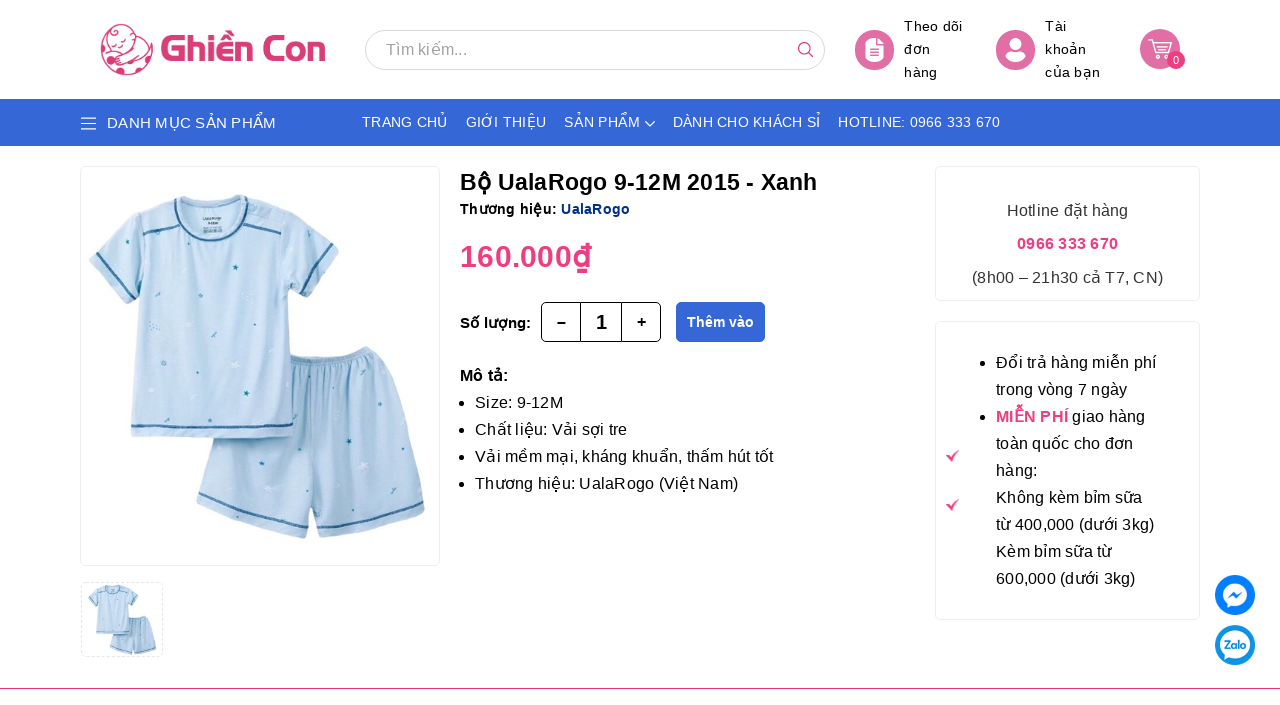

--- FILE ---
content_type: text/css
request_url: https://bizweb.dktcdn.net/100/438/302/themes/840819/assets/index.scss.css?1746428888279
body_size: 2918
content:
.awe-section-1{margin-bottom:30px}.awe-section-2{margin-bottom:30px}.awe-section-3{margin-bottom:30px}.awe-section-4{margin-bottom:30px}.awe-section-5{margin-bottom:30px}.awe-section-6{margin-bottom:30px}.awe-section-7{margin-bottom:30px}.awe-section-8{margin-bottom:0}.section_flash_sale .product-summary{color:#a0a0a0;font-size:13px;margin-bottom:10px}.section_flash_sale .block-title{text-align:center}.section_flash_sale .block-title h2{position:relative;display:flex;align-items:center;justify-content:left;margin-bottom:15px;font-size:26px;font-weight:bold}.section_flash_sale .block-title h2 a{color:#003189;position:relative}.section_flash_sale .block-title h2 a:hover{color:#003189}.section_flash_sale .block-title h2 a img{max-width:30px}.section_flash_sale .timer{text-align:center;background-color:#e13475;border-radius:20px}.section_flash_sale .timer .timer-view.clockdiv>div{display:inline-block;color:#fff}.section_flash_sale .timer .timer-view{padding-bottom:3px}.section_flash_sale .timer .block-timer{margin:0 5px;text-align:center;font-size:14px}.section_flash_sale .timer .block-timer p{font-size:14px;margin-bottom:0px;line-height:16px;color:#fff;padding:0px;margin:0px;background-size:contain}@media (max-width: 390px){.section_flash_sale .timer .block-timer p{font-size:12px}}@media (max-width: 767px){.section_flash_sale .timer .block-timer{margin:0 2px}}.section_flash_sale .timer .doted-timer{color:#fff;line-height:10px;font-size:14px;line-height:16px}@media (max-width: 390px){.section_flash_sale .timer .doted-timer{font-size:12px}}.section_flash_sale .block-content .nd-product-block-item{border:1px dashed #ee3e80;padding:10px;border-radius:10px}.section_flash_sale .block-content .nd-product-block-item>.row{align-items:center}.section_flash_sale .block-content .nd-product-block-item .product-item-details{text-align:left;padding:initial}.section_flash_sale .block-content .nd-product-block-item .product-item-details .product-item-name{font-size:0}.section_flash_sale .block-content .nd-product-block-item .product-item-details .product-item-name a{font-size:20px;color:#e13475}.section_flash_sale .block-content .nd-product-block-item .product-item-details .product-item-name a:hover{color:#ee3e80}.section_flash_sale .block-content .nd-product-block-item .box-content{height:100%;display:flex;flex-direction:column;justify-content:center;padding-left:10px}.section_flash_sale .block-content .nd-product-block-item .product-action{position:relative;width:100%;visibility:visible;-webkit-opacity:1;-moz-opacity:1;-ms-opacity:1;-o-opacity:1;opacity:1;-webkit-transform:initial;-ms-transform:initial;transform:initial;-webkit-transition:all 0.2s linear;-moz-transition:all 0.2s linear;-ms-transition:all 0.2s linear;-o-transition:all 0.2s linear;transition:all 0.2s linear;text-align:left;margin-top:15px}.section_flash_sale .block-content .nd-product-block-item .product-item-details .price-box .price{font-size:18px;color:#ee3e80;font-weight:500}.section_flash_sale .block-content .nd-product-block-item .product-item-details .price-box .old-price{font-size:13px;color:#d4d4d4;font-weight:400;text-decoration:line-through}.section_flash_sale .block-content .nd-product-block-item .box-image{position:relative;text-align:center}@media (max-width: 991px){.section_flash_sale .block-content .nd-product-block-item .box-image{margin-bottom:15px}}.section_flash_sale .block-content .nd-product-block-item .box-image .label_product{text-align:center !important;color:#fff;font-size:12px;text-transform:uppercase;font-weight:700;display:block;position:relative;text-align:center;position:absolute;top:20px;z-index:10;right:10px;background:#ee3e80;width:40px;height:40px;display:flex;justify-content:center;align-items:center;border-radius:100%}.section_flash_sale .block-content .nd-product-block-item .box-image .actions{float:left;height:35px;position:absolute;top:50%;left:50%;transform:translate(-50%, -50%);z-index:10;-webkit-transition:all ease 0.5s;-moz-transition:all ease 0.5s;-ms-transition:all ease 0.5s;-o-transition:all ease 0.5s;transition:all ease 0.5s;opacity:0;visibility:hidden}.section_flash_sale .block-content .nd-product-block-item .box-image .actions form{margin-bottom:0}.section_flash_sale .block-content .nd-product-block-item .box-image .actions form button{border:initial;padding:0 10px;height:40px;line-height:40px;background:#ee3e80;color:#fff;border-radius:100%;display:flex;align-items:center;justify-content:center}.section_flash_sale .block-content .nd-product-block-item .box-image .actions form button svg{width:20px;height:20px}.section_flash_sale .block-content .nd-product-block-item .box-image .actions form button svg path{fill:#fff}.section_flash_sale .block-content .nd-product-block-item .box-image .actions form button:hover{background:#333 !important}.section_flash_sale .block-content .nd-product-block-item:hover .product-action{-webkit-transform:initial;-ms-transform:initial;transform:initial}.section_flash_sale .block-content .nd-product-block-item:hover .product-item-details .product-item-name,.section_flash_sale .block-content .nd-product-block-item:hover .product-item-details .price-box{opacity:1}.section_flash_sale .block-content .nd-product-block-item:hover .box-image a.product-item-photo{opacity:1;visibility:visible}.section_flash_sale .block-content .nd-product-block-item:hover .box-image .actions{opacity:1;visibility:visible}#magik-slideshow .slick-arrow{background-color:rgba(255,255,255,0.15);width:50px;height:50px;border-radius:initial;line-height:50px;-webkit-transform:rotate(45deg);-moz-transform:rotate(45deg);-ms-transform:rotate(45deg);-o-transform:rotate(45deg);transform:rotate(45deg)}#magik-slideshow .slick-arrow:before{height:50px;width:50px;display:block;background-size:15px;-webkit-transform:rotate(-45deg);-moz-transform:rotate(-45deg);-ms-transform:rotate(-45deg);-o-transform:rotate(-45deg);transform:rotate(-45deg)}#magik-slideshow .slick-arrow.slick-prev{left:45px}#magik-slideshow .slick-arrow.slick-next{right:45px}#magik-slideshow .slick-arrow:hover{background-color:#e13475}.clockdiv .date-time{display:inline-block;margin:5px;color:#000;line-height:initial;width:48px;padding:5px 0;background-color:#e8e8e8;text-align:center}.clockdiv .date-time b{display:block}@media (min-width: 1199px){.section_category .container{max-width:1140px}}.section_category .block-title{text-align:center}.section_category .block-title h2{position:relative;display:flex;align-items:center;justify-content:center;font-family:font-title;margin-bottom:30px;height:105px}.section_category .block-title h2:before{content:"";background-size:contain;background-position:top center;background-repeat:no-repeat;position:absolute;left:50%;top:0;width:400px;height:105px;transform:translateX(-50%);background-image:url("//bizweb.dktcdn.net/100/438/302/themes/840819/assets/bg-title2.png?1746428358319")}@media (max-width: 767px){.section_category .block-title h2{height:80px;font-size:25px}.section_category .block-title h2:before{width:300px;height:80px}}.section_category .block-title h2 a{color:#fff;position:relative}.section_category .block-title h2 a:hover{color:#000}.section_category .section_content .swiper-category .block-item{text-align:center}.section_category .section_content .swiper-category .block-item .block-image img{height:50px}.section_category .section_content .swiper-category .block-item .block-content h3{font-size:18px;margin-bottom:0;font-weight:initial}@media (max-width: 767px){.section_category .section_content .swiper-category .block-item .block-content h3{font-size:13px;line-height:13px;margin-bottom:5px;margin-top:5px}}.section_category .section_content .swiper-category .block-item .block-content h3 a{color:#000}.section_category .section_content .swiper-category .block-item .block-content h3 a:hover{color:#e13475}.section-product .block-content .block-title-cate .block-title h2{position:relative;font-size:19px;display:flex;align-items:center;margin-bottom:15px;font-size:26px;font-weight:bold}.section-product .block-content .block-title-cate .block-title h2 a{color:#003189}.section-product .block-content .block-title-cate .block-title h2 a:hover{color:#003189}@media (max-width: 1199px){.section-product .block-content .block-title-cate .block-title{position:relative;margin-bottom:10px}.section-product .block-content .block-title-cate .block-title .btn-more-cate{position:absolute;right:10px;top:50%;transform:translateY(-50%)}.section-product .block-content .block-title-cate .block-title .btn-more-cate svg{width:40px;height:40px}.section-product .block-content .block-title-cate .block-title .btn-more-cate svg path{fill:#fff}}.section-product .block-content .block-title-cate .block-cate a{display:block;height:40.4px;line-height:40.4px;background:#e13475;border-radius:4px;color:#fff;margin-bottom:3px;align-items:center;padding:0 10px;text-overflow:ellipsis;white-space:nowrap;overflow:hidden}.section-product .block-content .block-title-cate .block-cate a:hover{color:#000}@media (max-width: 1199px){.section-product .block-content .block-title-cate .block-cate{position:absolute;top:70px;width:100%;border-radius:4px;overflow:hidden;z-index:99;background:#e13475;display:none}.section-product .block-content .block-title-cate .block-cate a{margin-bottom:0px;border-radius:initial;padding:5px 10px;background:initial;height:initial;display:block}}.section-product .block-content .block-banner img{border-radius:10px;width:100%}@media (max-width: 767px){.section-product .block-content .block-banner{margin-bottom:10px}}.section-product .block-content .block-product .col-item{background:#fff;padding-bottom:5px;padding-top:5px;position:relative;border:1px solid #eee;padding:10px;border-radius:10px}.section-product .block-content .block-product .col-item .product-thumb{position:relative;height:174px;z-index:9}@media (max-width: 991px) and (min-width: 767px){.section-product .block-content .block-product .col-item .product-thumb{height:102px}}.section-product .block-content .block-product .col-item .product-info{padding:10px 0 0;z-index:9;position:relative}.section-product .block-content .block-product .col-item .product-info h3 a{color:#000}.section-product .block-content .block-product .col-item .product-info .content .item-price .price-box .special-price{font-size:15px;color:#e5101d;font-weight:500;color:#ee3e80}@media (max-width: 767px){.section-product .block-content .block-product .col-item .product-info .content .item-price .price-box .special-price{font-size:14px}}.section-product .block-content .block-product .col-item .product-info .content .item-price .price-box .old-price{color:#d4d4d4}.section-product.product-2 .block-content .block-title-cate .block-cate a{background:#ee3e80;justify-content:flex-end}@media (max-width: 991px){.section-product.product-2 .block-content .block-title-cate .block-cate{background:#ee3e80}}.section-product.product-2 .block-content .block-title-cate .block-title h2{background:#ee3e80;background:#ee3e80}@media (min-width: 1199px){.section-product.product-2 .block-content .block-title-cate .block-title h2{padding-right:78px;padding-left:15px;border-top-left-radius:initial;border-bottom-left-radius:initial;border-top-right-radius:30px;border-bottom-right-radius:30px}.section-product.product-2 .block-content .block-title-cate .block-title h2:after{background:#ffcade;color:#fff;border:1px solid #ee3e80;left:initial;right:3px}.section-product.product-2 .block-content .block-title-cate .block-title h2:before{background:#ffcade;left:initial;right:0}}.section-product.product-2 .block-content .block-title-cate .block-title h2:after{content:"2"}.section-product.product-2 .block-content .block-product .col-item{border:1px solid #eee}.section-product.product-2 .block-content .block-product .col-item .product-info h3 a{color:#000}.section-product.product-2 .block-content .block-product .col-item .product-info .content .item-price .price-box .special-price{color:#e13475}@media (min-width: 767px){.section-product.product-2 .block-content>.row{-webkit-box-orient:horizontal !important;-webkit-box-direction:reverse !important;-webkit-flex-direction:row-reverse !important;-ms-flex-direction:row-reverse !important;flex-direction:row-reverse !important}}.section-product.product-3 .block-content .block-title-cate .block-title h2:after{content:"3"}@media (max-width: 767px){.section-product-cus .block-content .block-product .col-item .product-thumb{height:110px}}@media (max-width: 767px){.section_banner .banner{margin-bottom:10px}}.section_blog .block-title{text-align:center}.section_blog .block-title h2{position:relative;font-size:19px;display:flex;align-items:center;margin-bottom:15px;font-size:26px;font-weight:bold}.section_blog .block-title h2 a{color:#003189}.section_blog .block-title h2 a:hover{color:#003189}.section_blog .block-content .item-blog-index .blog-img{position:relative;margin-bottom:15px}.section_blog .block-content .item-blog-index .blog-img img{border-radius:10px}.section_blog .block-content .item-blog-index .blog-img .day{position:absolute;left:15px;top:15px;background:#e13475;padding:10px;text-align:center;color:#fff;border-radius:13px}.section_blog .block-content .item-blog-index .blog-img .day .dd{font-weight:bold;font-size:25px}.section_blog .block-content .item-blog-index .blog-img span{display:block}.section_blog .block-content .item-blog-index h3 a{overflow:hidden;display:-webkit-box;-webkit-line-clamp:2;-webkit-box-orient:vertical}.section_blog .block-content .item-blog-index .des{font-size:14px;color:#7f7a7a;margin-bottom:10px;overflow:hidden;display:-webkit-box;-webkit-line-clamp:2;-webkit-box-orient:vertical}.section_blog .blog-content h3{font-size:20px}@media (max-width: 767px){.section_blog .blog-content h3{font-size:15px}}.section_blog .blog-content h3 a{color:#ee3e80}.section_blog .blog-content h3 a:hover{color:#e13475}.section_blog .blog-content .cmt-author{color:#000}@media (max-width: 767px){.section_blog .blog-content .cmt-author{font-size:13px}}.section_blog .blog-content .cmt-author span svg{margin-top:-3px}.section_blog .blog-content .cmt-author span svg path{fill:#000}.section_blog .module-small .item-blog-index{display:flex;margin-bottom:30px}.section_blog .module-small .item-blog-index .blog-img{margin-right:30px;flex:0 0 50%;max-width:50%}@media (max-width: 767px){.section_blog .module-small .item-blog-index .blog-img{margin-right:20px;flex:0 0 40%;max-width:40%;margin-bottom:0}}.section_blog .module-small .item-blog-index .blog-content h3 a{overflow:hidden;display:-webkit-box;-webkit-line-clamp:2;-webkit-box-orient:vertical}.section_blog .module-small .item-blog-index .blog-content .des{font-size:14px;color:#7f7a7a;margin-bottom:10px;overflow:hidden;display:-webkit-box;-webkit-line-clamp:2;-webkit-box-orient:vertical}@media (max-width: 767px){.section_blog .module-small .item-blog-index .blog-content .des{display:none}}@media (max-width: 991px){.section_blog .module-big .item-blog-index{margin-bottom:20px}.section_blog .module-big .item-blog-index .blog-img{text-align:center}}.product-page-viewed{padding-top:0 !important}@media (max-width: 1199px) and (min-width: 991px){.section_flash_sale .block-content .nd-product-block-item .box-content{padding-left:0}}


--- FILE ---
content_type: text/css
request_url: https://bizweb.dktcdn.net/100/438/302/themes/840819/assets/product_style.scss.css?1746428888279
body_size: 6757
content:
body{background-color:#fff}.product-margin{padding-top:20px}@keyframes placeHolderShimmer{0%{background-position:-468px 0}100%{background-position:468px 0}}.animated-background,.product_recent.product-page-viewed .product-page-viewed-wrap .nd-product-item .thumb-img img:not(.loaded){animation-duration:1.25s;animation-fill-mode:forwards;animation-iteration-count:infinite;animation-name:placeHolderShimmer;animation-timing-function:linear;background:#F6F6F6;background:linear-gradient(to right, #F6F6F6 8%, #F0F0F0 18%, #F6F6F6 33%);background-size:700px 104px;position:relative}#btnnewreview{background:#e13475 !important}.bizweb-product-reviews-form input,.bizweb-product-reviews-form input[type="text"],.bizweb-product-reviews-form input[type="email"],.bizweb-product-reviews-form textarea{border-radius:3px !important;outline:none !important;box-shadow:none !important;-webkit-appearance:none !important;-moz-appearance:none !important;border:1px solid #ebebeb !important}.bizweb-product-reviews-form input:focus,.bizweb-product-reviews-form input[type="text"]:focus,.bizweb-product-reviews-form input[type="email"]:focus,.bizweb-product-reviews-form textarea:focus{outline:none !important;box-shadow:none !important}.bizweb-product-reviews-form .bpr-button-submit{background:#e13475 !important;border-color:#e13475 !important;min-width:100px;text-transform:uppercase}.details-product .product-image-block .gallery-top{position:relative;display:block;border-radius:5px;border:1px solid #eee;height:400px;margin-bottom:15px}@media (max-width: 1024px){.details-product .product-image-block .gallery-top{height:450px}}@media (max-width: 991px){.details-product .product-image-block .gallery-top{height:340px}}@media (max-width: 767px){.details-product .product-image-block .gallery-top{height:480px}}@media (max-width: 668px){.details-product .product-image-block .gallery-top{height:480px}}@media (max-width: 569px){.details-product .product-image-block .gallery-top{height:480px}}@media (max-width: 480px){.details-product .product-image-block .gallery-top{height:398px}}@media (max-width: 376px){.details-product .product-image-block .gallery-top{height:359px}}@media (max-width: 321px){.details-product .product-image-block .gallery-top{height:304px}}.details-product .product-image-block .gallery-top img{border-radius:5px;width:auto !important;max-height:100%;position:absolute;top:0;bottom:0;left:0;right:0;margin:auto}.details-product .product-image-block .gallery-thumbs{padding:1px}.details-product .product-image-block .gallery-thumbs .swiper-slide{position:relative;display:block;border-radius:5px;border:1px dashed #e6e6e6;height:75px !important}.details-product .product-image-block .gallery-thumbs .swiper-slide:hover{border-color:#e13475;cursor:pointer}@media (max-width: 1024px){.details-product .product-image-block .gallery-thumbs .swiper-slide{height:90px}}@media (max-width: 991px){.details-product .product-image-block .gallery-thumbs .swiper-slide{height:103px}}@media (max-width: 767px){.details-product .product-image-block .gallery-thumbs .swiper-slide{height:128px}}@media (max-width: 668px){.details-product .product-image-block .gallery-thumbs .swiper-slide{height:128px}}@media (max-width: 569px){.details-product .product-image-block .gallery-thumbs .swiper-slide{height:173px}}@media (max-width: 480px){.details-product .product-image-block .gallery-thumbs .swiper-slide{height:124px}}@media (max-width: 376px){.details-product .product-image-block .gallery-thumbs .swiper-slide{height:111px}}@media (max-width: 321px){.details-product .product-image-block .gallery-thumbs .swiper-slide{height:92px}}.details-product .product-image-block .gallery-thumbs .swiper-slide img{border-radius:5px;width:auto !important;max-height:100%;position:absolute;top:0;bottom:0;left:0;right:0;margin:auto}.details-product .product-image-block .gallery-thumbs .swiper-slide.swiper-slide-thumb-active{border-color:1px solid #eee}@media (max-width: 991px){.details-product .product-image-block .gallery-thumbs .swiper-button-next,.details-product .product-image-block .gallery-thumbs .swiper-button-prev{display:none}}@media (max-width: 767px){.details-product .details-pro{margin-top:15px}}.details-product .details-pro .product-top .title-head{font-size:23px;margin:0;color:#000;font-weight:700}.details-product .details-pro .product-top .sku-product{font-size:14px;color:#000;font-weight:bold}.details-product .details-pro .product-top .sku-product span{margin:5px 0;margin-right:10px}.details-product .details-pro .product-top .sku-product span strong{color:#003189}.details-product .details-pro .product-sums{border-top:1px solid #dedede;border-bottom:1px solid #dedede;margin-top:15px;padding:15px 0;font-size:14px}.details-product .details-pro .product-sums ul li{padding-left:20px;position:relative}.details-product .details-pro .product-sums ul li+li{margin-top:5px}.details-product .details-pro .product-sums ul li::before{display:inline-block;vertical-align:middle;content:'';height:15px;width:15px;background-image:url(//bizweb.dktcdn.net/100/438/302/themes/840819/assets/sum.svg?1746428358319);background-size:contain;background-repeat:no-repeat;position:absolute;left:0;top:50%;transform:translate(0, -50%)}.details-product .details-pro .price-box{margin-top:10px;margin-bottom:20px}.details-product .details-pro .price-box .special-price .product-price{font-weight:700;color:#ee3e80;font-size:30px}.details-product .details-pro .price-box .old-price{color:#000}.details-product .details-pro .price-box .old-price,.details-product .details-pro .price-box .save-price{font-size:14px}.details-product .details-pro .price-box .save-price{color:#73a91d;display:block}.details-product .details-pro .select-swatch{margin-top:15px}.details-product .details-pro .select-swatch .swatch .header{font-weight:700;font-size:15px;color:#ee3e80;line-height:initial}.details-product .details-pro .nd-btn-cart{width:100%;display:flex}@media (max-width: 767px){.details-product .details-pro .nd-btn-cart{display:block}}.details-product .details-pro .nd-btn-cart.px .custom-btn-number{margin-right:0}.details-product .details-pro .nd-btn-cart .custom-btn-number{display:flex;align-items:center;margin-right:15px}@media (max-width: 767px){.details-product .details-pro .nd-btn-cart .custom-btn-number{display:flex;margin-bottom:15px}}.details-product .details-pro .nd-btn-cart .custom-btn-number label{font-weight:700;font-size:15px;color:#000;text-align:left;display:inline-block;margin-bottom:0;margin-right:10px}.details-product .details-pro .nd-btn-cart .custom-btn-number .custom-btn-numbers{position:relative;display:inline-block}.details-product .details-pro .nd-btn-cart .custom-btn-number .custom-btn-numbers button{width:40px;height:40px;border:1px solid #000;background-color:#fff;color:#000;padding:0;font-weight:700;float:left;border-radius:0;line-height:38px}.details-product .details-pro .nd-btn-cart .custom-btn-number .custom-btn-numbers button.btn-minus{border-top-left-radius:5px;border-bottom-left-radius:5px}.details-product .details-pro .nd-btn-cart .custom-btn-number .custom-btn-numbers button.btn-plus{border-top-right-radius:5px;border-bottom-right-radius:5px}.details-product .details-pro .nd-btn-cart .custom-btn-number .custom-btn-numbers button:hover,.details-product .details-pro .nd-btn-cart .custom-btn-number .custom-btn-numbers button:focus{border-color:#e13475;color:#fff;background-color:#e13475;box-shadow:none;outline:none}.details-product .details-pro .nd-btn-cart .custom-btn-number .custom-btn-numbers input{float:left;width:40px;height:40px;border-top:#000 solid 1px;border-bottom:#000 solid 1px;border-radius:0;margin:0;color:#000;padding:0;text-align:center;font-size:20px;font-weight:600;min-height:unset;border-left:none;border-right:none}@media (max-width: 767px){.details-product .details-pro .nd-btn-cart .btn-mua{display:inline-block}}.details-product .details-pro .nd-btn-cart .btn-mua button{width:100%;color:#fff;padding:0 10px;text-align:center;height:40px;border-radius:5px;font-size:14px;display:flex;color:#ee3e80;border:1px solid #ee3e80;background-color:#fff;font-weight:400;justify-content:center}.details-product .details-pro .nd-btn-cart .btn-mua button.btn-buy-now{margin-left:10px}@media (max-width: 1024px){.details-product .details-pro .nd-btn-cart .btn-mua button.btn-buy-now{display:none}}.details-product .details-pro .nd-btn-cart .btn-mua button:hover,.details-product .details-pro .nd-btn-cart .btn-mua button:focus{color:#fff;background-color:#e13475;box-shadow:none;outline:none}.details-product .details-pro .nd-btn-cart .btn-mua button.favorites-btn{-ms-flex:0 0 50px;flex:0 0 50px;max-width:50px;margin-left:10px}.details-product .details-pro .nd-btn-cart .btn-mua button.favorites-btn svg{height:30px !important;width:30px !important}.details-product .details-pro .nd-btn-cart .btn-mua button.favorites-btn svg path{fill:#fff}.details-product .details-pro .nd-btn-cart .btn-mua button.favorites-btn:hover svg path{fill:#e13475}.details-product .details-pro .nd-btn-cart .btn-mua .btn_now_ngay{width:100%;color:#fff;padding:0 10px;text-align:center;background-color:#ee3e80;height:40px;border-radius:5px;font-size:14px;display:flex;justify-content:center}.details-product .details-pro .nd-btn-cart .btn-mua .btn_buy_cus{color:#fff;font-weight:600;border:1px solid #3567d7;background-color:#3567d7}.details-product .details-pro .nd-btn-cart .btn-mua .btn_buy_cus:hover{color:#fff;border:1px solid #2451b5;background-color:#2451b5}.details-product .details-pro .form-product{margin-bottom:20px}@media (max-width: 767px){.details-product .details-pro .form-product{margin-bottom:0px}}.details-product .details-pro .form-product form{margin-bottom:0}@media (min-width: 1199px){.sidebar-product-md{display:block !important}}@media (max-width: 1199px) and (min-width: 991px){.sidebar-product-md{display:flex !important;margin-top:15px}.sidebar-product-md .contact-product,.sidebar-product-md .link-link-product{-ms-flex:0 0 33.33%;flex:0 0 33.33%;max-width:0 0 33.33%}.sidebar-product-md .link-link-product{margin-top:0}}.product-khuyenmai{background:url(//bizweb.dktcdn.net/100/438/302/themes/840819/assets/bg-km-product.png?1746428358319) no-repeat;background-repeat:no-repeat;background-size:contain;width:365px;height:213px;padding:25px 65px 65px 30px}@media (max-width: 320px){.product-khuyenmai{width:100%;background-repeat:no-repeat;background-size:contain;height:170px;padding:15px 53px 53px 20px}}@media (max-width: 480px) and (min-width: 321px){.product-khuyenmai{background-repeat:no-repeat;background-size:contain;width:305px;height:170px;padding:15px 53px 53px 20px}}.product-khuyenmai .inner{height:90%;overflow:auto;font-size:15px;text-align:center;color:#fff}@media (max-width: 767px){.product-khuyenmai .inner{height:100%;color:#fff}}.product-khuyenmai .inner::-webkit-scrollbar-track{background-color:#85d0c6}.product-khuyenmai .inner::-webkit-scrollbar{width:3px}.product-khuyenmai .inner::-webkit-scrollbar-thumb{border:2px solid #ffffff}.product-khuyenmai .inner p{margin-bottom:0;font-weight:bold}.product-summary{color:#000;margin-bottom:20px}.product-summary .title{font-weight:bold}.product-summary .rte>*{margin-bottom:0}.product-summary .rte li{margin-bottom:0}.product-summary img{display:none}.product-collateral{padding-top:40px;padding-bottom:40px;border-top:1px solid #e13475}.product-collateral #product-detail-tab{border-bottom:initial;justify-content:center;margin-bottom:15px}.product-collateral #product-detail-tab li{margin:0 10px}@media (max-width: 767px){.product-collateral #product-detail-tab li{width:100%;margin:0}}.product-collateral #product-detail-tab li a{position:relative;background:#ee3e80;font-family:font-title;font-size:16px;padding-left:70px;height:55px;display:flex;border-top-left-radius:30px;border-bottom-left-radius:30px;align-items:center;border-top-right-radius:4px;border-bottom-right-radius:4px;margin-bottom:5px;padding-right:10px;color:#fff}@media (max-width: 991px){.product-collateral #product-detail-tab li a{margin-bottom:15px;font-size:17px}}.product-collateral #product-detail-tab li a:before{content:"";background:#ffcade;height:50px;width:50px;text-align:center;display:flex;justify-content:center;align-items:center;border-radius:100%;position:absolute;left:0;color:#fff;font-family:font-title;font-size:40px}.product-collateral #product-detail-tab li a:after{content:"1";background:#ffcade;border:1px solid #ee3e80;position:absolute;left:3px;width:44px;height:44px;border-radius:100%;z-index:9;text-align:center;display:flex;justify-content:center;align-items:center;color:#fff;font-family:font-title;font-size:35px}.product-collateral #product-detail-tab li a.active,.product-collateral #product-detail-tab li a:hover{background:#3567d7}.product-collateral #product-detail-tab li a.active:before,.product-collateral #product-detail-tab li a:hover:before{background:#fff}.product-collateral #product-detail-tab li a.active:after,.product-collateral #product-detail-tab li a:hover:after{background:#7faee7;border:1px solid #7faee7}.product-collateral #product-detail-tab li:nth-child(2) a:after{content:"2"}.product-collateral #product-detail-tab li:nth-child(3) a:after{content:"3"}.product-collateral .dang-cap-nhat{text-align:center;font-weight:bold;color:#e13475}.nd-product-tabs .nd-product-tabs-title{position:relative;font-weight:700;color:#333f48;font-size:25px;margin-bottom:25px}.nd-product-tabs .nd-product-tabs-content iframe{max-width:100%}.nd-product-tabs .nd-product-tabs-content img{max-width:100% !important;height:auto !important;display:block;margin-left:auto;margin-right:auto}.nd-product-tabs .nd-product-tabs-content ul{list-style:disc inside}.nd-product-tabs .nd-product-tabs-content ul li ul{padding-left:10px}.nd-product-tabs .nd-product-tabs-content h3{font-size:18px;font-weight:700}.related-product .tt-pre{position:relative;font-family:font-title;font-size:18px;padding-left:10px;height:55px;display:flex;align-items:center;border-radius:5px;margin-bottom:5px;padding-right:10px;color:#003189}.related-product .tt-pre a{color:#003189}.pro-item{width:100%;float:left;overflow:hidden;padding:15px 0px}.pro-item:last-child{border-bottom:0px}.pro-item .product-list-small{overflow:hidden}.pro-item .product-list-small .product-thumbnail{width:80px;display:block;float:left;margin-right:15px}.pro-item .product-list-small .product-info{display:block;float:left;width:calc(100% - 100px)}.pro-item .product-list-small .product-info .product-name{font-size:14px;font-weight:400;margin:0 0 5px;line-height:22px}.pro-item .product-list-small .product-info .product-name a{text-decoration:none}.pro-item .product-list-small .product-info .product-name+p{margin-bottom:0}.pro-item .product-list-small .product-info .price{font-size:16px;color:#e13475;font-weight:700;margin-right:10px}.pro-item .product-list-small .product-info .product-price-old{font-size:13px;color:#acacac;line-height:24px;font-weight:300;text-decoration:line-through;margin-right:10px}.pro-item .text2line{overflow:hidden;display:-webkit-box;-webkit-line-clamp:2;-webkit-box-orient:vertical}.product_recent.product-page-viewed{padding:40px 0;margin-top:25px}.product_recent.product-page-viewed .related-product{margin:0;padding:0}@media (max-width: 767px){.product_recent.product-page-viewed{padding:15px 0}}.product_recent.product-page-viewed .home-title{position:relative;font-weight:700;color:#333f48;font-size:25px;margin-bottom:20px}.product_recent.product-page-viewed .product-page-viewed-wrap .nd-product-item .thumb-img{height:264px}@media (max-width: 1024px){.product_recent.product-page-viewed .product-page-viewed-wrap .nd-product-item .thumb-img{height:176px}}@media (max-width: 991px){.product_recent.product-page-viewed .product-page-viewed-wrap .nd-product-item .thumb-img{height:168px}}@media (max-width: 767px){.product_recent.product-page-viewed .product-page-viewed-wrap .nd-product-item .thumb-img{height:255px}}@media (max-width: 668px){.product_recent.product-page-viewed .product-page-viewed-wrap .nd-product-item .thumb-img{height:255px}}@media (max-width: 569px){.product_recent.product-page-viewed .product-page-viewed-wrap .nd-product-item .thumb-img{height:269px}}@media (max-width: 480px){.product_recent.product-page-viewed .product-page-viewed-wrap .nd-product-item .thumb-img{height:197px}}@media (max-width: 376px){.product_recent.product-page-viewed .product-page-viewed-wrap .nd-product-item .thumb-img{height:177px}}@media (max-width: 321px){.product_recent.product-page-viewed .product-page-viewed-wrap .nd-product-item .thumb-img{height:150px}}.product_recent.product-page-viewed .product-page-viewed-wrap .nd-product-item .thumb-img img{width:auto !important;max-height:100%;position:absolute;top:0;bottom:0;left:0;right:0;margin:auto}.product_recent.product-page-viewed .product-page-viewed-wrap .nd-product-item .thumb-img img:not(.loaded){width:100% !important;height:100% !important;opacity:0.1}.product_recent.product-page-viewed .nd-slick-product .swiper-pagination-bullets{text-align:center;bottom:0}.product_recent.product-page-viewed .nd-slick-product .swiper-pagination-bullets .swiper-pagination-bullet{box-shadow:none;outline:0;width:6px;height:6px;background:#333f48;border-radius:50%;border:1px solid #333f48;padding:0;font-size:0;opacity:0.8}.product_recent.product-page-viewed .nd-slick-product .swiper-pagination-bullets .swiper-pagination-bullet.swiper-pagination-bullet-active{transition:all .2s;width:30px;border-radius:3px;background:#e13475;border-color:#e13475}.product_recent.product-page-viewed .nd-slick-product .swiper-button-next{font-size:0;line-height:0;position:absolute;top:50%;display:block;width:30px;height:30px;padding:0;-webkit-transform:translate(0, -50%);-ms-transform:translate(0, -50%);transform:translate(0, -50%);cursor:pointer;color:#e13475;border:none;outline:none;background:transparent;line-height:30px;text-align:center;z-index:2;right:-35px;opacity:0;-webkit-transition:all .25s ease;transition:all .25s ease;-webkit-transform:translateX(30px);transform:translateX(30px)}@media (max-width: 1024px){.product_recent.product-page-viewed .nd-slick-product .swiper-button-next{display:none !important}}.product_recent.product-page-viewed .nd-slick-product .swiper-button-prev{font-size:0;line-height:0;position:absolute;top:50%;display:block;width:30px;height:30px;padding:0;-webkit-transform:translate(0, -50%);-ms-transform:translate(0, -50%);transform:translate(0, -50%);cursor:pointer;color:#e13475;border:none;outline:none;background:transparent;line-height:30px;text-align:center;z-index:2;left:-35px;opacity:0;-webkit-transition:all .25s ease;transition:all .25s ease;-webkit-transform:translateX(-30px);transform:translateX(-30px)}@media (max-width: 1024px){.product_recent.product-page-viewed .nd-slick-product .swiper-button-prev{display:none !important}}.product_recent.product-page-viewed .nd-slick-product:hover .swiper-button-next{right:5px;visibility:visible;opacity:1;-webkit-transform:translateY(0px);transform:translateY(0px)}.product_recent.product-page-viewed .nd-slick-product:hover .swiper-button-next.swiper-button-disabled{opacity:0.35}.product_recent.product-page-viewed .nd-slick-product:hover .swiper-button-prev{left:5px;visibility:visible;opacity:1;-webkit-transform:translateY(0);transform:translateY(0)}.product_recent.product-page-viewed .nd-slick-product:hover .swiper-button-prev.swiper-button-disabled{opacity:0.35}.product-related{padding:30px 0}.product-related .block-title{text-align:center}.product-related .block-title h2{position:relative;display:flex;align-items:center;justify-content:center;font-family:font-title;margin-bottom:30px;height:105px;font-size:28px}.product-related .block-title h2:before{content:"";background-size:contain;background-position:top center;background-repeat:no-repeat;position:absolute;left:50%;top:0;width:400px;height:105px;transform:translateX(-50%);background-image:url("//bizweb.dktcdn.net/100/438/302/themes/840819/assets/bg-title2.png?1746428358319")}@media (max-width: 767px){.product-related .block-title h2{height:80px;font-size:22px}.product-related .block-title h2:before{width:300px;height:80px}}.product-related .block-title h2 a{color:#fff;position:relative}.product-related .block-title h2 a:hover{color:#000}.contact-product{height:125px;align-items:center;padding:15px 0px;border:1px solid #eee;border-radius:5px;text-align:center}.contact-product .title_hote{margin-bottom:0px}.contact-product a{display:block;font-weight:bold;color:#ee3e80;background-repeat:no-repeat;background-size:40px;height:40px;line-height:40px;font-size:18px}.contact-product a:hover{color:#e13475}@media (max-width: 1299px) and (min-width: 1279px){.contact-product{padding:30px 35px;height:135px}.contact-product a{font-size:16px}}.link-link-product{background-size:contain;background-repeat:no-repeat;align-items:center;padding:15px 10px;border:1px solid #eee;border-radius:5px;margin-top:20px}.link-link-product ul{height:auto;overflow:auto;list-style:disc !important;padding-left:20px;color:#000}.link-link-product ul::-webkit-scrollbar-track{background-color:#F5F5F5}.link-link-product ul::-webkit-scrollbar{width:3px}.link-link-product ul::-webkit-scrollbar-thumb{border:2px solid #e13475}.link-link-product ul li a{display:block;color:#000}.link-link-product ul li a:hover{color:#e13475}@media (max-width: 1299px) and (min-width: 1280px){.link-link-product{padding:27px 40px}}.swatch{margin-bottom:10px}.swatch .header{margin-bottom:10px;text-align:left;float:none;min-width:100px}.swatch input{display:none}.swatch label{float:left;min-width:50px;height:31px;margin:0;border:1px solid #ccc;background-color:#fff;font-size:15px;text-align:center;line-height:29px;white-space:nowrap;border-radius:3px;color:#333f48}.swatch label:hover{cursor:pointer;border-color:#e13475;color:#e13475}.swatch-element label{padding:0 5px}.swatch-element label .img-check{display:none}.color.swatch-element label{padding:0}.color.swatch-element label img:not(.crossed-out){width:29px;height:29px;border-radius:3px}.swatch input:checked+label{background:#fff;color:#e13475;border:1px solid #e13475}.swatch input:checked+label .img-check{display:inline-block;position:absolute;bottom:0;right:0}.swatch .color input:checked+label{position:relative;box-shadow:0 2px 4px #ee3e80;border:1px solid #222}.swatch .color input:checked+label:after{content:"\f00c";font-family:FontAwesome;display:none}.swatch .color .has-thumb{position:relative}.swatch .color .has-thumb .ant-swatch{max-height:30px;position:relative;top:0;left:-3px}@media (max-width: 767px){.swatch .color .has-thumb .ant-swatch{top:-2px}}.swatch .swatch-element{float:left;-webkit-transform:translateZ(0);-webkit-font-smoothing:antialiased;margin:0px 5px 5px 0;position:relative}.swatch .swatch-element.color.cam label{background-color:#da7601}.swatch .swatch-element.color.nau-nhat label{background-color:#d5924f}.swatch .swatch-element.color.xanh label{background-color:#0098ff}.swatch .swatch-element.color.xanh-la label{background-color:#20bf00}.swatch .swatch-element.color.vang label{background-color:#e8db00}.swatch .swatch-element.color.hong label{background-color:#ff00d3}.swatch .swatch-element.color.do label{background-color:#e80000}.swatch .swatch-element.color.xam label{background-color:#b8b8b8}.swatch .swatch-element.color.nau label{background-color:#c67b00}.swatch .swatch-element.color.tim label{background-color:#8700ff}.crossed-out{position:absolute;width:100%;height:100%;left:0;top:0}.swatch .swatch-element .crossed-out{display:none}.swatch .swatch-element.soldout .crossed-out{display:block}.swatch .swatch-element.soldout label{filter:alpha(opacity=50);-khtml-opacity:0.5;-moz-opacity:0.5;opacity:0.5}.swatch .tooltip{text-align:center;background:#e13475;color:#fff;bottom:100%;padding:10px;display:block;position:absolute;width:100px;left:-35px;margin-bottom:15px;filter:alpha(opacity=0);-khtml-opacity:0;-moz-opacity:0;opacity:0;visibility:hidden;-webkit-transform:translateY(10px);-moz-transform:translateY(10px);-ms-transform:translateY(10px);-o-transform:translateY(10px);transform:translateY(10px);-webkit-transition:all .25s ease-out;-moz-transition:all .25s ease-out;-ms-transition:all .25s ease-out;-o-transition:all .25s ease-out;transition:all .25s ease-out;-webkit-box-shadow:2px 2px 6px rgba(0,0,0,0.28);-moz-box-shadow:2px 2px 6px rgba(0,0,0,0.28);-ms-box-shadow:2px 2px 6px rgba(0,0,0,0.28);-o-box-shadow:2px 2px 6px rgba(0,0,0,0.28);box-shadow:2px 2px 6px rgba(0,0,0,0.28);z-index:10000;-moz-box-sizing:border-box;-webkit-box-sizing:border-box;box-sizing:border-box;border-radius:5px}.swatch .tooltip:before{bottom:-20px;content:" ";display:block;height:20px;left:0;position:absolute;width:100%}.swatch .tooltip:after{border-left:solid transparent 10px;border-right:solid transparent 10px;border-top:solid #e13475 10px;bottom:-10px;content:" ";height:0;left:50%;margin-left:-13px;position:absolute;width:0}.swatch .swatch-element:hover .tooltip{filter:alpha(opacity=100);-khtml-opacity:1;-moz-opacity:1;opacity:1;visibility:visible;-webkit-transform:translateY(0px);-moz-transform:translateY(0px);-ms-transform:translateY(0px);-o-transform:translateY(0px);transform:translateY(0px)}.swatch.error{background-color:#E8D2D2 !important;color:#333 !important;padding:1em;border-radius:5px}.swatch.error p{margin:0.7em 0}.swatch.error p:first-child{margin-top:0}.swatch.error p:last-child{margin-bottom:0}.swatch.error code{font-family:monospace}.coupon-hover{display:-webkit-box;display:-webkit-flex;display:-moz-box;display:-ms-flexbox;display:flex;-webkit-box-align:center;-webkit-align-items:center;-moz-box-align:center;-ms-flex-align:center;align-items:center;margin:5px 0;position:relative}@media (max-width: 1024px){.coupon-hover{flex-direction:column;-webkit-align-items:normal;-moz-box-align:normal;-ms-flex-align:normal;align-items:normal}}.coupon-hover:before{content:"";height:25px;width:100%;background-color:transparent;position:absolute;bottom:-18px;left:0}.coupon-hover .c-title{color:#333f48;width:110px;text-transform:capitalize;-webkit-flex-shrink:0;-ms-flex-negative:0;flex-shrink:0;font-size:14px}@media (max-width: 1024px){.coupon-hover .c-title{margin-bottom:5px}}.coupon-hover .mini-coupon{-webkit-flex-shrink:1;-ms-flex-negative:1;flex-shrink:1;display:-webkit-box;display:-webkit-flex;display:-moz-box;display:-ms-flexbox;display:flex;position:relative;overflow:hidden}.coupon-hover .mini-coupon .voucher-ticket{cursor:default;display:-webkit-box;display:-webkit-flex;display:-moz-box;display:-ms-flexbox;display:flex;-webkit-box-align:center;-webkit-align-items:center;-moz-box-align:center;-ms-flex-align:center;align-items:center;-webkit-box-pack:center;-webkit-justify-content:center;-moz-box-pack:center;-ms-flex-pack:center;justify-content:center;position:relative;z-index:1;background:rgba(208,1,27,0.08);padding:3px 7px;border:0;white-space:nowrap;color:#d0011b;font-size:14px;margin-right:10px}.coupon-hover .mini-coupon .voucher-ticket:before,.coupon-hover .mini-coupon .voucher-ticket:after{content:"";width:6px;height:-webkit-calc(100% - 5px);height:calc(100% - 5px);position:absolute;top:2.5px;background-image:radial-gradient(#f7f7f7 2px, transparent 0);background-size:6px 6px;background-position-x:-6px}.coupon-hover .mini-coupon .voucher-ticket:before{left:-3px}.coupon-hover .mini-coupon .voucher-ticket:after{right:-3px}.coupon-hover .nd-coupon{border:1px solid rgba(0,0,0,0.09);box-shadow:0 1px 1px 0 rgba(0,0,0,0.05);border-radius:2px;background:#fff;position:absolute;z-index:999;top:calc(100% + 10px);padding:20px;display:none}.coupon-hover .nd-coupon:before{border:.5rem solid transparent;border-bottom-color:rgba(0,0,0,0.09);top:-1.0625rem;z-index:0;content:"";position:absolute;left:150px;right:auto}.coupon-hover .nd-coupon:after{border:.5rem solid transparent;border-bottom-color:#fff;top:-.9375rem;z-index:1;content:"";position:absolute;left:150px;right:auto}.coupon-hover .nd-coupon .item-coupon{display:-ms-flexbox;display:flex;-ms-flex-wrap:wrap;flex-wrap:wrap;background:#fff;padding:10px;color:#333;border-radius:5px;justify-content:space-between;align-items:center;font-size:15px;box-shadow:0.125rem 0.125rem 0.3125rem rgba(0,0,0,0.07);border:1px solid #e8e8e8}.coupon-hover .nd-coupon .item-coupon strong{margin:0 4px}.coupon-hover .nd-coupon .item-coupon .coupon-content{flex:1}.coupon-hover .nd-coupon .item-coupon .coupon-code{border-radius:5px;font-size:14px;padding:3px 10px;text-align:center;-ms-flex:0 0 85px;flex:0 0 85px;max-width:85px;background-color:#e13475;color:#fff}.coupon-hover .nd-coupon .item-coupon .coupon-code:hover,.coupon-hover .nd-coupon .item-coupon .coupon-code:focus{color:#fff;background-color:#db2067;cursor:pointer}.coupon-hover .nd-coupon .item-coupon+.item-coupon{margin-top:10px}.coupon-hover:hover .nd-coupon,.coupon-hover.active .nd-coupon{display:block}@media (min-width: 992px){.pro-nav-bar-mobile{display:none}}@media (max-width: 991px){.pro-nav-bar-mobile{position:fixed;bottom:0;width:100%;background:#fff;display:block;box-shadow:0px 3px 25px 0px rgba(31,38,67,0.5);-o-box-shadow:0px 3px 25px 0px rgba(31,38,67,0.5);-moz-box-shadow:0px 3px 25px 0px rgba(31,38,67,0.5);-webkit-box-shadow:0px 3px 25px 0px rgba(31,38,67,0.5);z-index:999;height:60px;top:auto !important;left:0px}.pro-nav-bar-mobile .inner-group{display:flex}.pro-nav-bar-mobile .itembar{display:inline-flex;height:60px;margin:0 5px;text-align:center;align-items:center;justify-content:center;flex:1}.pro-nav-bar-mobile .itembar:first-child{margin-left:0}.pro-nav-bar-mobile .itembar:last-child{margin-right:0}.pro-nav-bar-mobile .itembar .bar-menu{width:100%}.pro-nav-bar-mobile .itembar .bar-menu .img-phone{max-width:25px}.pro-nav-bar-mobile .item-cus-2{display:inline-flex;height:60px;margin:0 5px;text-align:center;align-items:center;justify-content:center;flex:1}.pro-nav-bar-mobile .item-cus-2 .bar-menu{width:100%}.pro-nav-bar-mobile .item-cus-2 .bar-menu .img-phone{max-width:26px}}@media (max-width: 567px){.details-product .details-pro .nd-btn-cart .btn-mua button,.details-product .details-pro .nd-btn-cart .btn-mua .btn_now_ngay{font-size:12px}#popupCartModal .checkout_button{font-size:16px}button.btn.btn-lg.btn-gray.btn-cart.btn_buy.add_to_cart{display:block;line-height:1.4}}.link-link-product.policy-link li:nth-child(3),.link-link-product.policy-link li:nth-child(4){list-style:none}.link-link-product.policy-link li:nth-child(3):before{display:inline-block;vertical-align:middle;content:'';height:15px;width:15px;background-image:url(//bizweb.dktcdn.net/100/438/302/themes/840819/assets/check-mark1.png?1746428358319);background-size:contain;background-repeat:no-repeat;position:absolute;left:20px;top:59%;transform:translate(0, -50%)}.link-link-product.policy-link li:nth-child(4):before{display:inline-block;vertical-align:middle;content:'';height:15px;width:15px;background-image:url(//bizweb.dktcdn.net/100/438/302/themes/840819/assets/check-mark1.png?1746428358319);background-size:contain;background-repeat:no-repeat;position:absolute;left:20px;top:69%;transform:translate(0, -50%)}.link-link-product.policy-link span{color:#ee3e80;font-weight:600}
